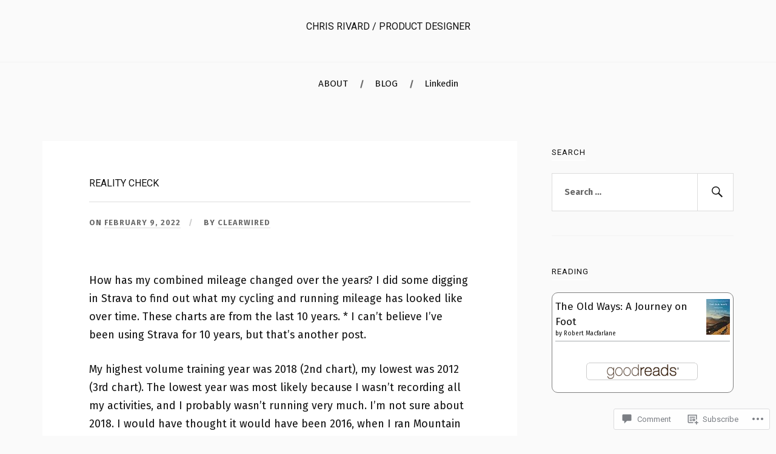

--- FILE ---
content_type: text/css;charset=utf-8
request_url: https://s0.wp.com/?custom-css=1&csblog=apmAC&cscache=6&csrev=10
body_size: -71
content:
.hentry{border:0}.entry-title{font-size:16px;text-transform:uppercase;font-weight:semibold}.site-title{font-size:16px;text-transform:uppercase}

--- FILE ---
content_type: text/javascript; charset=utf-8
request_url: https://www.goodreads.com/review/custom_widget/36926817.Reading:%20currently-reading?cover_position=&cover_size=small&num_books=5&order=d&shelf=currently-reading&sort=date_added&widget_bg_transparent=&widget_id=36926817_currently_reading
body_size: 845
content:
  var widget_code = '  <div class=\"gr_custom_container_36926817_currently_reading\">\n    <h2 class=\"gr_custom_header_36926817_currently_reading\">\n    <a style=\"text-decoration: none;\" rel=\"nofollow\" href=\"https://www.goodreads.com/review/list/36926817-chris-rivard?shelf=currently-reading&amp;utm_medium=api&amp;utm_source=custom_widget\">Reading: currently-reading<\/a>\n    <\/h2>\n      <div class=\"gr_custom_each_container_36926817_currently_reading\">\n          <div class=\"gr_custom_book_container_36926817_currently_reading\">\n            <a title=\"The Old Ways: A Journey on Foot (Landscapes Book 3)\" rel=\"nofollow\" href=\"https://www.goodreads.com/review/show/8097337659?utm_medium=api&amp;utm_source=custom_widget\"><img alt=\"The Old Ways: A Journey on Foot\" border=\"0\" src=\"https://i.gr-assets.com/images/S/compressed.photo.goodreads.com/books/1385703039l/19037152._SY75_.jpg\" /><\/a>\n          <\/div>\n          <div class=\"gr_custom_rating_36926817_currently_reading\">\n            <span class=\" staticStars notranslate\"><img src=\"https://s.gr-assets.com/images/layout/gr_red_star_inactive.png\" /><img alt=\"\" src=\"https://s.gr-assets.com/images/layout/gr_red_star_inactive.png\" /><img alt=\"\" src=\"https://s.gr-assets.com/images/layout/gr_red_star_inactive.png\" /><img alt=\"\" src=\"https://s.gr-assets.com/images/layout/gr_red_star_inactive.png\" /><img alt=\"\" src=\"https://s.gr-assets.com/images/layout/gr_red_star_inactive.png\" /><\/span>\n          <\/div>\n          <div class=\"gr_custom_title_36926817_currently_reading\">\n            <a rel=\"nofollow\" href=\"https://www.goodreads.com/review/show/8097337659?utm_medium=api&amp;utm_source=custom_widget\">The Old Ways: A Journey on Foot<\/a>\n          <\/div>\n          <div class=\"gr_custom_author_36926817_currently_reading\">\n            by <a rel=\"nofollow\" href=\"https://www.goodreads.com/author/show/435856.Robert_Macfarlane\">Robert Macfarlane<\/a>\n          <\/div>\n      <\/div>\n  <br style=\"clear: both\"/>\n  <center>\n    <a rel=\"nofollow\" href=\"https://www.goodreads.com/\"><img alt=\"goodreads.com\" style=\"border:0\" src=\"https://s.gr-assets.com/images/widget/widget_logo.gif\" /><\/a>\n  <\/center>\n  <noscript>\n    Share <a rel=\"nofollow\" href=\"https://www.goodreads.com/\">book reviews<\/a> and ratings with Chris, and even join a <a rel=\"nofollow\" href=\"https://www.goodreads.com/group\">book club<\/a> on Goodreads.\n  <\/noscript>\n  <\/div>\n'
  var widget_div = document.getElementById('gr_custom_widget_36926817_currently_reading')
  if (widget_div) {
    widget_div.innerHTML = widget_code
  }
  else {
    document.write(widget_code)
  }
